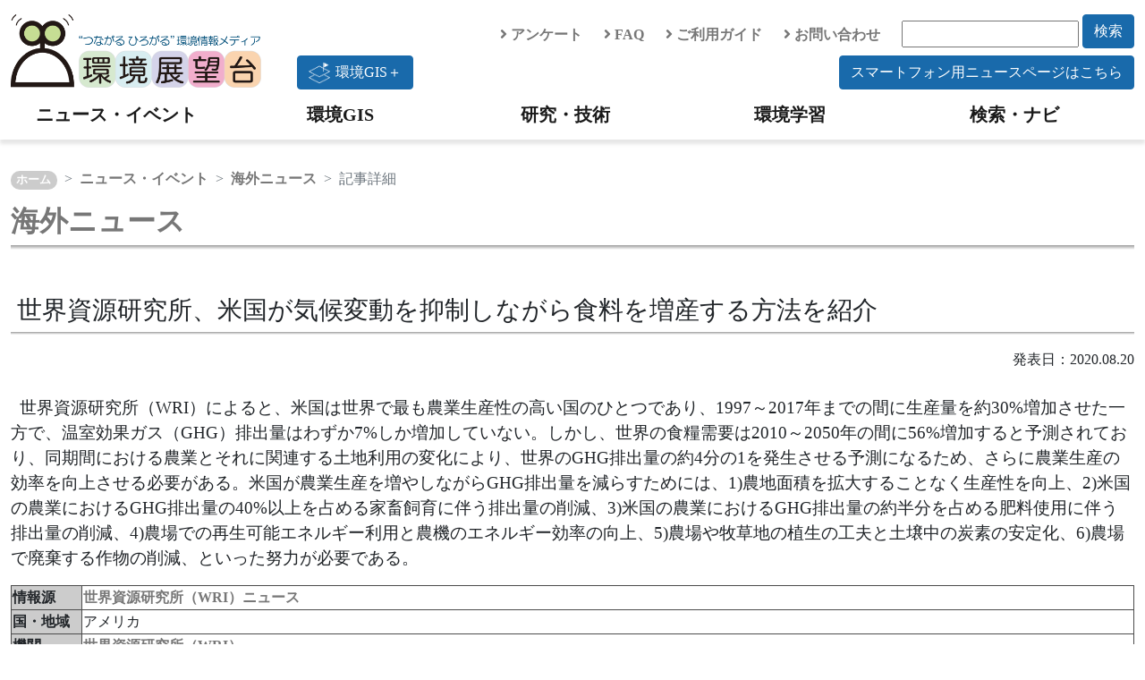

--- FILE ---
content_type: text/html; charset=UTF-8
request_url: https://tenbou.nies.go.jp/news/fnews/detail.php?i=30172
body_size: 19447
content:

<!DOCTYPE html PUBLIC "-//W3C//DTD XHTML 1.0 Transitional//EN" "http://www.w3.org/TR/xhtml1/DTD/xhtml1-transitional.dtd">
<html xmlns="http://www.w3.org/1999/xhtml" xml:lang="ja" lang="ja">
<head>
<meta http-equiv="Content-Type" content="text/html; charset=utf-8" />
<meta http-equiv="content-script-type" content="text/javascript" />
<meta http-equiv="content-style-type" content="text/css" />
<meta name="description" content="世界資源研究所（WRI）によると、米国は世界で最も農業生産性の高い国のひとつであり、1997～2017年までの間に生産量を約30%増加させた一方で、温室効果ガス（GHG）排出量はわずか7%しか増加していない。" />
<meta name="keywords" content="再生可能エネルギー,温室効果ガス,世界資源研究所,土壌,農業生産,炭素,農場,食糧需要,家畜飼育,農機" />
<title>世界資源研究所、米国が気候変動を抑制しながら食料を増産する方法を紹介｜環境展望台：国立環境研究所 環境情報メディア</title>

<link rel="stylesheet" type="text/css" href="/js/jquery-ui-1.12.1.custom/jquery-ui.min.css" />

<link rel="stylesheet" type="text/css" href="/css/bootstrap.min.css" />

<!--
<link href="https://cdn.jsdelivr.net/npm/bootstrap@5.0.0-beta1/dist/css/bootstrap.min.css" rel="stylesheet" integrity="sha384-giJF6kkoqNQ00vy+HMDP7azOuL0xtbfIcaT9wjKHr8RbDVddVHyTfAAsrekwKmP1" crossorigin="anonymous">
-->
<!--
<link rel="stylesheet" type="text/css" href="/css/fontawesome-all.css" />
-->
<link rel="stylesheet" href="https://use.fontawesome.com/releases/v5.6.4/css/all.css">
<link rel="stylesheet" type="text/css" href="/css/contents_v2.css" />
<link rel="stylesheet" type="text/css" href="/css/news.css" />


<script type="text/javascript" src="/js/jquery/jquery-3.7.1.min.js"></script>
<script type="text/javascript" src="/js/jquery/jquery-migrate-1.4.1.min.js"></script>
<script type="text/javascript" src="/js/jquery-ui-1.12.1.custom/jquery-ui.min.js"></script>
<script type="text/javascript" src="/js/jquery.cookie.js"></script>
<script type="text/javascript" src="/js/jquery.tools.min.js"></script>
<script type="text/javascript" src="/js/bootstrap.bundle.min.js"></script>
<!--
<script src="https://cdn.jsdelivr.net/npm/bootstrap@5.0.0-beta1/dist/js/bootstrap.bundle.min.js" integrity="sha384-ygbV9kiqUc6oa4msXn9868pTtWMgiQaeYH7/t7LECLbyPA2x65Kgf80OJFdroafW" crossorigin="anonymous"></script>
-->



<script type="text/javascript" src="/js/ga4tenbou.js"></script>

<script>
  $.ajaxPrefilter(function(s) {
    if(s.crossDomain) {s.contents.script=false;}
  });
</script>

</head>
<!-- ヘッダ -->
<body>
  <div id="header" class="mt-3">
    <div class="container container-xxl">
      <div class="row">
        <div class="col-lg-3">
          <a class="logo" href="/" accesskey="1"><img src="/images/v2/logo_tenbou.png" alt="国立環境研究所 環境情報メディア 環境展望台"></a>
        </div>
        <div class="col-lg-9">
          <div class="row justify-content-end align-items-center">
            <div class="col-auto">
              <a href="/enquete/"><i class="fas fa-angle-right"></i> アンケート</a>
            </div>
            <div class="col-auto">
              <a href="/faq/"><i class="fas fa-angle-right"></i> FAQ</a>
            </div>
            <div class="col-auto">
              <a href="/userguide/"><i class="fas fa-angle-right"></i> ご利用ガイド</a>
            </div>
            <div class="col-auto">
              <a href="/contact/"><i class="fas fa-angle-right"></i> お問い合わせ</a>
            </div>
            <div class="col-auto">
              <form action="/navi/header_search/" method="get">
                <input type="text" name="keywords" class="search_box">
                <button type="submit" class="btn btn-keyword mb-2">検索</button>
              </form>
            </div>
            <div class="col-lg-12 text-end">
              <a href="https://experience.arcgis.com/experience/7be493a893c840b49943f0ba13c3ea3e"><button type="button" class="btn btn-keyword float-start"><div class="img-gisplus"></div>環境GIS＋</button></a>
              <a href="/news-sp/"><button type="button" class="btn btn-keyword">スマートフォン用ニュースページはこちら</button></a>
            </div>
          </div>
        </div>
      </div>
    </div>
    <!-- navigation menu -->
    <nav class="navbar-light navbar-expand-lg">
      <div id="header-container" class="container container-xxl">
        <button class="navbar-toggler" type="button" data-bs-toggle="collapse" data-bs-target="#navbarNav" aria-controls="navbarNav" aria-expanded="false" aria-label="Toggle navigation">
          <span class="navbar-toggler-icon"></span>
          <span class="navbar-toggler-icon"></span>
          <span class="hamburger-icon"><img src="/images/hamburger_menu.png" width="30" height="30" alt="hamburger" /> </span>
        </button>
        <div class="collapse navbar-collapse" id="navbarNav">
          <ul class="navbar-nav w-100 nav-justified">
            <li class="nav-item head-menu">
              <a class="navbar-brand" href="/news/">ニュース・イベント</a>
            </li>
            <li class="nav-item head-menu">
              <a class="navbar-brand" href="/gis/">環境GIS</a>
            </li>
            <li class="nav-item head-menu">
              <a class="navbar-brand" href="/science/">研究・技術</a>
            </li>
            <li class="nav-item head-menu">
              <a class="navbar-brand" href="/learning/">環境学習</a>
            </li>
            <li class="nav-item head-menu">
              <a class="navbar-brand" href="/navi/">検索・ナビ</a>
            </li>
          </ul>
        </div>
      </div>
    </nav>
  </div>

<!-- コンテンツ -->
<div class="container container-xxl" style="overflow:hidden;">

  <!-- パンくずリスト -->
  <nav class="top-breadcrumb" aria-label="breadcrumb">
    <ol class="breadcrumb">
	    <li class="breadcrumb-item"><a href="/">ホーム</a></li>
      <li class="breadcrumb-item"><a href="/news">ニュース・イベント</a></li>
      <li class="breadcrumb-item"><a href="/news/fnews">海外ニュース</a></li>
      <li class="breadcrumb-item active" aria-current="page">記事詳細</li>
    </ol>
  </nav>

  <!-- タイトル -->
  <p><a href="/news/fnews"><h2>海外ニュース</h2></a></p><br>
    <h3>&nbsp;世界資源研究所、米国が気候変動を抑制しながら食料を増産する方法を紹介</h3>

  <div style="text-align:right;">発表日：2020.08.20
  </div>
  <p style="font-size:1.2rem;" class="article-body"><br>&nbsp;&nbsp;世界資源研究所（WRI）によると、米国は世界で最も農業生産性の高い国のひとつであり、1997～2017年までの間に生産量を約30%増加させた一方で、温室効果ガス（GHG）排出量はわずか7%しか増加していない。しかし、世界の食糧需要は2010～2050年の間に56%増加すると予測されており、同期間における農業とそれに関連する土地利用の変化により、世界のGHG排出量の約4分の1を発生させる予測になるため、さらに農業生産の効率を向上させる必要がある。米国が農業生産を増やしながらGHG排出量を減らすためには、1)農地面積を拡大することなく生産性を向上、2)米国の農業におけるGHG排出量の40%以上を占める家畜飼育に伴う排出量の削減、3)米国の農業におけるGHG排出量の約半分を占める肥料使用に伴う排出量の削減、4)農場での再生可能エネルギー利用と農機のエネルギー効率の向上、5)農場や牧草地の植生の工夫と土壌中の炭素の安定化、6)農場で廃棄する作物の削減、といった努力が必要である。</p>

  <!-- 表 -->
  <table class="w-100 table-bordered" >
    <tbody class="table-border-color th-color">
      <tr>
        <th>
          情報源
        </th>
        <td>
           
          <a href="https://www.wri.org/blog/2020/08/us-agriculture-emissions-food" class="out" target="blank">
          世界資源研究所（WRI）ニュース
          </a>        </td>
      </tr>
      <tr>
        <th>
          国・地域
        </th>
        <td>
          アメリカ
        </td>
      </tr>
      <tr>
        <th>
          機関
        </th>
        <td>
           
          <a href="https://www.wri.org/" class="out" target="blank">
          世界資源研究所（WRI）
          </a>         </td>
      </tr>
      <tr>
        <th>
          分野
        </th>
        <td>
          地球環境
          環境総合
                  </td>
      </tr>
      <tr>
        <th>
          キーワード
        </th>
        <td>
          再生可能エネルギー | 温室効果ガス | 世界資源研究所 | 土壌 | 農業生産 | 炭素 | 農場 | 食糧需要 | 家畜飼育 | 農機
        </td>
      </tr>
      <tr>
        <th>
          関連ニュース
        </th>
        <td>
          <ul class="news">
                          <li class="list-icon"><a class="summary" href="detail.php?i=31155">世界資源研究所、NDCを通じて気候変動対策を推進するための海洋分野での対策を報告</a></li>
                          <li class="list-icon"><a class="summary" href="detail.php?i=31066">世界資源研究所、直接空気回収による二酸化炭素回収技術を報告</a></li>
                          <li class="list-icon"><a class="summary" href="detail.php?i=30770">世界資源研究所、温暖化目標の達成のためには気候変動対策のさらなる加速が必要と報告</a></li>
                          <li class="list-icon"><a class="summary" href="detail.php?i=30362">世界資源研究所、米国西部の山火事から気候変動の影響を報告</a></li>
                          <li class="list-icon"><a class="summary" href="detail.php?i=29767">世界資源研究所、米国各都市の再生可能エネルギーへの取り組みを示すツールを紹介</a></li>
                          <li class="list-icon"><a class="summary" href="detail.php?i=26012">世界資源研究所等の科学者ら、土地利用と食料生産が気候変動緩和に及ぼす影響を測る指標を提案</a></li>
                          <li class="list-icon"><a class="summary" href="detail.php?i=17071">ヴッパータール研究所、ドイツの大幅炭素削減戦略についての研究結果を発表</a></li>
                          <li class="list-icon"><a class="summary" href="detail.php?i=12109">イギリス、農場の小規模嫌気性消化処理設備に対する助成を開始</a></li>
                          <li class="list-icon"><a class="summary" href="detail.php?i=10729">世界資源研究所、農業の温室効果ガス排出の測定・削減の手引き案を公表</a></li>
                          <li class="list-icon"><a class="summary" href="detail.php?i=38613">IRENA、2024年末時点のオフグリッド再生可能エネルギー統計を公表：世界のオフグリッド電源容量は11.1 GWに達し、8,600万人が電力利用 ― 地域別動向と電化状況、分散型再エネの利用実態も整理</a></li>
            <br>
          </ul>
        </td>
      </tr>
    </tbody>
  </table>
  <br>

  <!-- 関連する環境技術 -->  
  <div class="block-inner">
    <h3>関連する環境技術</h3>
    <div class="row">
              <div class="card col-lg-2 col-sm-3 col-4 border-0">
                  <a href="/science/description/detail.php?id=1">
            <img src="/science/description/images/001/001-0.jpg" alt="" width=100% />
          </a>          <div class="card-body">
            <p class="cad-text">
              <a href="/science/description/detail.php?id=1">
                風力発電
              </a>
            </p>
          </div>
        </div>
              <div class="card col-lg-2 col-sm-3 col-4 border-0">
                  <a href="/science/description/detail.php?id=2">
            <img src="/science/description/images/002/002-0.jpg" alt="" width=100% />
          </a>          <div class="card-body">
            <p class="cad-text">
              <a href="/science/description/detail.php?id=2">
                バイオマス発電
              </a>
            </p>
          </div>
        </div>
              <div class="card col-lg-2 col-sm-3 col-4 border-0">
                  <a href="/science/description/detail.php?id=3">
            <img src="/science/description/images/003/003-0.jpg" alt="" width=100% />
          </a>          <div class="card-body">
            <p class="cad-text">
              <a href="/science/description/detail.php?id=3">
                太陽光発電
              </a>
            </p>
          </div>
        </div>
              <div class="card col-lg-2 col-sm-3 col-4 border-0">
                  <a href="/science/description/detail.php?id=5">
            <img src="/science/description/images/005/005-0.jpg" alt="" width=100% />
          </a>          <div class="card-body">
            <p class="cad-text">
              <a href="/science/description/detail.php?id=5">
                未利用エネルギー
              </a>
            </p>
          </div>
        </div>
              <div class="card col-lg-2 col-sm-3 col-4 border-0">
                  <a href="/science/description/detail.php?id=28">
            <img src="/science/description/images/028/028-0.jpg" alt="" width=100% />
          </a>          <div class="card-body">
            <p class="cad-text">
              <a href="/science/description/detail.php?id=28">
                地球観測技術
              </a>
            </p>
          </div>
        </div>
          </div>
  </div>
</div>

<!-- フッター -->
<!-- フッター -->
<div id="footer" class="bg-light">

  <div class="container container-xxl">

    <div id="footer_menu">
      <div class="row">
        <div class="col-md-6 col-lg-3">
          <u><a href="/news/">ニュース・イベント</a></u>
          <ul class="list-group mb-3">
            <li><a href="/news/jnews/">国内ニュース</a></li>
            <li><a href="/news/fnews/">海外ニュース</a></li>
            <li><a href="/news/event/">イベント情報</a></li>
          </ul>
          <u><a href="/gis/">環境GIS</a></u>
          <ul class="list-group mb-3">
            <li><a href="/gis/#realtime">速報・予測</a></li>
            <li><a href="/gis/#monitor">環境の状況</a></li>
            <li><a href="/gis/#indicator">環境指標・統計</a></li>
          </ul>
          <u><a href="/gisplus/">環境GIS＋</a></u>
        </div>
        <div class="col-md-6 col-lg-3">
          <u><a href="/science/">研究・技術</a></u>
          <ul class="list-group">
            <li><a href="/science/navi/">環境技術情報ナビ</a></li>
            <li><a href="/download/">大気汚染常時監視データ</a></li>
            <li><a href="/science/database/">環境データベース</a></li>
            <li><a href="/science/institute/national/">国・独立行政法人</a></li>
            <li><a href="/science/institute/region/">地方環境研究所</a></li>
            <li><a href="/science/support/">環境研究技術サポート</a></li>
            <li><a href="/science/manual.html">分析マニュアル</a></li>
            <li class="ps-3"><a href="/science/manual.html">環境省</a></li>
            <li class="ps-3"><a href="/science/manual_02.html">日本産業規格</a></li>
          </ul>
        </div>
        <div class="col-md-6 col-lg-3">
          <u><a href="/learning/">環境学習</a></u>
          <ul class="list-group mb-3">
            <li><a href="/science/description/">環境技術解説</a></li>
            <li><a href="/learning/labo/">大学研究室紹介</a></li>
            <li><a href="/learning/repo/">実践レポート</a></li>
            <li><a href="/learning/note/">探求ノート</a></li>
            <li><a href="/learning/topics/">環境トピックス</a></li>
          </ul>
          <u><a href="/navi/">検索・ナビ</a></u>
        </div>
        <div class="col-md-6 col-lg-3">
          <!-- <u><span>分野で探す</span></u>
          <ul class="list-group mb-3">
            <li><a href="/field/global/">地球環境</a></li>
            <li><a href="/field/recycle/">ごみ・リサイクル</a></li>
            <li><a href="/field/chemical/">健康・化学物質</a></li>
            <li><a href="/field/ecosystem/">自然環境</a></li>
            <li><a href="/field/air/">大気環境</a></li>
            <li><a href="/field/water/">水・土壌環境</a></li>
            <li><a href="/field/general/">環境総合</a></li>
          </ul> -->
          <u><span>環境展望台について</span></u>
          <ul class="list-group">
            <li><a href="/userguide/tenbou_pamphlet.pdf">パンフレット</a></li>
            <li><a href="/enquete/">アンケート</a></li>
            <li><a href="/faq/">FAQ</a></li>
            <li><a href="/userguide/">ご利用ガイド</a></li>
            <li><a href="/contact/">お問い合わせ</a></li>
            <li><a href="/copyright/">著作権・リンク</a></li>
            <li><a href="/privacypolicy/">プライバシーポリシー</a></li>
          </ul>
        </div>
      </div>

      <div class="row">
        <div class="col-6 col-md-4 col-lg-3">
          <a href="https://www.nies.go.jp/" target="_blank" rel="noopener noreferrer"><img src="/images/v2/banner_nies.png" class="banner" /></a>
        </div>
        <div class="col-6 col-md-4 col-lg-3">
          <a href="https://adaptation-platform.nies.go.jp/" target="_blank" rel="noopener noreferrer"><img src="/images/v2/banner_aplat.png" class="banner" /></a>
        </div>
        <div class="col-6 col-md-4 col-lg-3">
          <a href="https://ap-plat.nies.go.jp/" target="_blank" rel="noopener noreferrer"><img src="/images/v2/banner_applat.png" class="banner" /></a>
        </div>
        <div class="col-6 col-md-4 col-lg-3">
          <a href="https://www.env.go.jp/" target="_blank" rel="noopener noreferrer"><img src="/images/v2/banner_moe.png" class="banner" /></a>
        </div>
      </div>

    </div>

  </div>


  <div id="footer_copyright">
    このサイトは国立研究開発法人 国立環境研究所が運営・管理しています。<br>
    &copy; National Institute for Environmental Studies.
  </div>
</div>
<!-- /フッター -->

<!-- トップへ戻るボタン -->
<!-- ページトップへ戻るボタン -->
<p class="pagetop" style="display: none;">
<a href="#">
<i class="fas fa-chevron-up"></i>
</a>
</p>

<div id="page_top"><a href="#"></a></div>


<script type="text/javascript" language="JavaScript">
$(function() {
    // topへ戻るボタンをスクロール位置に応じてフェードイン・アウトする
    $(window).scroll(function () {
        var now = $(window).scrollTop();
        if (now > 200) {
            $('.pagetop').fadeIn("slow");
        } else {
            $('.pagetop').fadeOut('slow');
        }
    });
});
</script>
